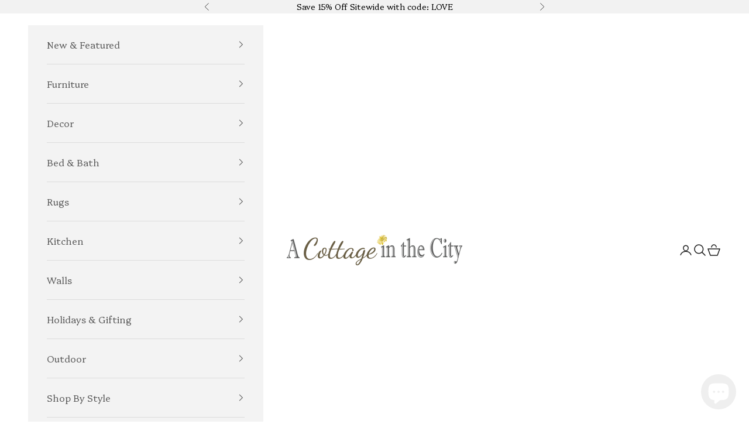

--- FILE ---
content_type: text/css
request_url: https://cdn.shopify.com/extensions/019c08e8-a18c-7e1b-9b2c-f2e5918ff529/customer-group-pricing-976/assets/buyx-gety-discount.css
body_size: 355
content:
.axtAddToCartAdded {
  display: none;
}

.axt-xy-widget-wrapper {
  display: none;
}

.axt-xy-widget-wrapper .box-wrapper {
  border: 1px solid #ccc;
  font-size: 14px;
}

.axt-xy-widget-wrapper .box-header {
  display: flex;
  padding: 18px;
  align-items: center;
  gap: 10px;
}

.axt-main-box {
  padding: 0 18px;
}

.axt-xy-widget-wrapper hr {
  border: 1px solid #ccc;
  border-top: none;
  margin: 20px 0;
}

.axt-xy-widget-wrapper .axt-item-card {
  display: flex;
  align-items: center;
  gap: 15px;
  flex-wrap: wrap;
  margin: 15px 0;
}

/* 🌐 Desktop (480px se upar ke screen sizes ke liye) */
@media (min-width: 481px) {
  .axt-xy-widget-wrapper .item-info {
    width: 75%;
  }
}

/* 📱 Mobile (480px se neeche ke screen sizes ke liye) */
@media (max-width: 480px) {
  .axt-xy-widget-wrapper .item-info {
    width: 70%; /* Mobile par full width ya jo bhi chahiye */
  }
}

.axt-xy-widget-wrapper .item-info h3 {
  margin: 0 0 10px;
}

.axt-xy-widget-wrapper .price-wrapper {
  display: flex;
  justify-content: space-between;
  flex-wrap: wrap;
  align-items: center;
}

.axt-xy-widget-wrapper .old-price {
  color: #666;
  text-decoration: line-through;
  margin-right: 10px;
}

.axt-xy-widget-wrapper .warning-card {
  display: flex;
  align-items: center;
  gap: 8px;
  flex-wrap: wrap;
  margin: 15px 0;
}

.axtAddToCartBtn {
  padding: 4px 21px;
}

.axtAddToCartBtn:hover {
  outline: 0px solid #200102;
}

/* Popup CSS Start *-/
/* Center Popup */
.activeAxtPopup .product__info-wrapper.animate--slide-in {
  animation: none !important;
  transform: none !important;
  opacity: 1;
}

/* Center Popup */

#openPopup {
  cursor: pointer;
}

.xyAppBlockPopup {
  display: none;
  position: fixed;
  top: 50%;
  left: 50%;
  transform: translate(-50%, -50%);
  padding: 20px;
  background-color: #fff;
  border: 1px solid #ddd;
  box-shadow: 0 4px 8px rgba(0, 0, 0, 0.1);
  z-index: 9999;
  max-width: 400px;
  overflow-y: auto;
  max-height: 80vh;
  border-radius: 8px;
}

.axtDiscountPopupProduct {
  display: flex;
  align-items: center;
  border-bottom: 1px solid #eee;
  padding-bottom: 10px;
  margin-bottom: 10px;
}

.axtDiscountPopupProduct img {
  width: 80px;
  height: 80px;
  object-fit: cover;
  border-radius: 8px;
  margin-right: 15px;
}

.product-details {
  flex-grow: 1;
}

.product-name {
  font-weight: bold;
  font-size: 18px;
  margin-bottom: 5px;
  color: #333;
}

.product-price {
  color: #27ae60;
  font-size: 16px;
}

.add-to-cart {
  cursor: pointer;
  padding: 8px 12px;
  background-color: #27ae60;
  color: #fff;
  border: none;
  border-radius: 5px;
  font-size: 14px;
  transition: background-color 0.3s ease;
}

.add-to-cart:hover {
  background-color: #218f50;
}

.close {
  cursor: pointer;
  position: absolute;
  top: 15px;
  right: 15px;
  font-size: 20px;
  color: #555;
}
/* Popup CSS END */

/* Gift Popup Modal CSS */
.axt-popup-dialog {
  position: fixed;
  min-width: 320px;
  background: #fff;

  border-radius: 5px;
  box-shadow: 0 0 30px rgba(0, 0, 0, 0.5);
  padding: 20px 20px 25px;
  top: 100px;
  left: 50%;
  right: 50%;
  transform: translateX(-120%);
  z-index: 2;
  overflow: hidden;
}

.axt-popup-dialog .d-flex {
  display: flex;
  align-items: center;
  gap: 6px;
  justify-content: center;
}

.axt-popup-dialog .d-flex p {
  line-height: normal;
  margin: 0 0 -4px 0;
  font-weight: 700;
}

.axt-popup-overlay {
  position: fixed;
  z-index: 1000;
}
/* .axt-popup-dialog:after {
  content: "";
  background: rgba(0, 0, 0, 0.5);
  position: fixed;
  top: 0;
  left: 0;
  width: 100%;
  height: 100%;
  z-index: 1;
} */

.axt-popup-dialog .hidden {
  display: none;
}

.axt-progressbar {
  width: 100%;
}

.axt-progressbar-bg {
  position: absolute;
  width: 100%;
  left: 0;
  height: 8px;
  bottom: 0;
  background: linear-gradient(45deg, #168267, #fec353);
}

/* Gift Popup Modal CSS End*/


--- FILE ---
content_type: text/javascript
request_url: https://limits.minmaxify.com/fetch-js/a-cottage-in-the-city.myshopify.com?t=20260129162921&callback=minMaxify.initCartValidator
body_size: 17779
content:
!function(){function e(e,i,n,a){this.cart=i||{},this.opt=e,this.customer=n,this.messages=[],this.locale=a&&a.toLowerCase()}e.prototype={recalculate:function(e){this.isOk=!0,this.messages=!e&&[],this.isApplicable()&&(this._calcWeights(),this.addMsg("INTRO_MSG"),this._doSubtotal(),this._doItems(),this._doQtyTotals(),this._doWeight())},getMessages:function(){return this.messages||this.recalculate(),this.messages},isApplicable:function(){var e=this.cart._subtotal=Number(this.cart.total_price||0)/100,i=this.opt.overridesubtotal;if(!(i>0&&e>i)){for(var n=0,a=this.cart.items||[],l=0;l<a.length;l++)n+=Number(a[l].quantity);return this.cart._totalQuantity=n,1}},addMsg:function(e,i){if(!this.messages)return;const n=this.opt.messages;var a=n[e];if(n.locales&&this.locale){var l=(n.locales[this.locale]||{})[e];void 0!==l&&(a=l)}a&&(a=this._fmtMsg(unescape(a),i)),this.messages.push(a)},equalTo:function(e){if(this.isOk!==e.isOk)return!1;var i=this.getMessages(),n=e.messages||e.getMessages&&e.getMessages()||[];if(i.length!=n.length)return!1;for(var a=0;a<i.length;++a)if(i[a]!==n[a])return!1;return!0},_calcWeights:function(){this.weightUnit=this.opt.weightUnit||"g";var e=i[this.weightUnit]||1,n=this.cart.items;if(n)for(var a=0;a<n.length;a++){var l=n[a];l._weight=Math.round(Number(l.grams||0)*e*l.quantity*100)/100}this.cart._totalWeight=Math.round(Number(this.cart.total_weight||0)*e*100)/100},_doSubtotal:function(){var e=this.cart._subtotal,i=this.opt.minorder,n=this.opt.maxorder;e<i&&(this.addMsg("MIN_SUBTOTAL_MSG"),this.isOk=!1),n>0&&e>n&&(this.addMsg("MAX_SUBTOTAL_MSG"),this.isOk=!1)},_doWeight:function(){var e=this.cart._totalWeight,i=this.opt.weightmin,n=this.opt.weightmax;e<i&&(this.addMsg("MIN_WEIGHT_MSG"),this.isOk=!1),n>0&&e>n&&(this.addMsg("MAX_WEIGHT_MSG"),this.isOk=!1)},checkGenericLimit:function(e,i,n){if(!(e.quantity<i.min&&(this.addGenericError("MIN",e,i,n),n)||i.max&&e.quantity>i.max&&(this.addGenericError("MAX",e,i,n),n)||i.multiple>1&&e.quantity%i.multiple>0&&(this.addGenericError("MULT",e,i,n),n))){var a=e.line_price/100;void 0!==i.minAmt&&a<i.minAmt&&(this.addGenericError("MIN_SUBTOTAL",e,i,n),n)||i.maxAmt&&a>i.maxAmt&&this.addGenericError("MAX_SUBTOTAL",e,i,n)}},addGenericError:function(e,i,n,a){var l={item:i};a?(e="PROD_"+e+"_MSG",l.itemLimit=n,l.refItem=a):(e="GROUP_"+e+"_MSG",l.groupLimit=n),this.addMsg(e,l),this.isOk=!1},_buildLimitMaps:function(){var e=this.opt,i=e.items||[];e.bySKU={},e.byId={},e.byHandle={};for(var n=0;n<i.length;++n){var a=i[n];a.sku?e.bySKU[a.sku]=a:(a.h&&(e.byHandle[a.h]=a),a.id&&(e.byId[a.id]=a))}},_doItems:function(){var e,i=this.cart.items||[],n={},a={},l=this.opt;l.byHandle||this._buildLimitMaps(),(l.itemmin||l.itemmax||l.itemmult)&&(e={min:l.itemmin,max:l.itemmax,multiple:l.itemmult});for(var m=0;m<i.length;m++){var t=i[m],r=this.getCartItemKey(t),d=n[r],o=a[t.handle];d?(d.quantity+=t.quantity,d.line_price+=t.line_price,d._weight+=t._weight):d=n[r]={ref:t,quantity:t.quantity,line_price:t.line_price,grams:t.grams,_weight:t._weight,limit:this._getIndividualItemLimit(t)},o?(o.quantity+=t.quantity,o.line_price+=t.line_price,o._weight+=t._weight):o=a[t.handle]={ref:t,quantity:t.quantity,line_price:t.line_price,grams:t.grams,_weight:t._weight},o.limit&&o.limit.combine||(o.limit=d.limit)}for(var h in n){if(t=n[h])((s=t.limit||t.limitRule)?!s.combine:e)&&this.checkGenericLimit(t,s||e,t.ref)}for(var h in a){var s;if(t=a[h])(s=t.limit||t.limitRule)&&s.combine&&this.checkGenericLimit(t,s,t.ref)}},getCartItemKey:function(e){var i=e.handle;return i+=e.sku||e.variant_id},getCartItemIds:function(e){var i={handle:e.handle||"",product_id:e.product_id,sku:e.sku},n=i.handle.indexOf(" ");return n>0&&(i.sku=i.handle.substring(n+1),i.handle=i.handle.substring(0,n)),i},_getIndividualItemLimit:function(e){var i=this.opt,n=this.getCartItemIds(e);return i.bySKU[n.sku]||i.byId[n.product_id]||i.byHandle[n.handle]},getItemLimit:function(e){var i=this.opt;if(!i)return{};void 0===i.byHandle&&this._buildLimitMaps();var n=this._getIndividualItemLimit(e);return n||(n={min:i.itemmin,max:i.itemmax,multiple:i.itemmult}),n},calcItemLimit:function(e){var i=this.getItemLimit(e);(i={max:i.max||0,multiple:i.multiple||1,min:i.min,combine:i.combine}).min||(i.min=i.multiple);var n=this.opt.maxtotalitems||0;return(!i.max||n&&n<i.max)&&(i.max=n),i},_doQtyTotals:function(){var e=this.opt.maxtotalitems,i=this.opt.mintotalitems,n=this.opt.multtotalitems,a=this.cart._totalQuantity;0!=e&&a>e&&(this.addMsg("TOTAL_ITEMS_MAX_MSG"),this.isOk=!1),a<i&&(this.addMsg("TOTAL_ITEMS_MIN_MSG"),this.isOk=!1),n>1&&a%n>0&&(this.addMsg("TOTAL_ITEMS_MULT_MSG"),this.isOk=!1)},_fmtMsg:function(e,i){var n,a,l,m=this;return e.replace(/\{\{\s*(.*?)\s*\}\}/g,(function(e,t){try{n||(n=m._getContextMsgVariables(i)||{});var r=n[t];return void 0!==r?r:a||(a=n,m._setGeneralMsgVariables(a),void 0===(r=a[t]))?(l||(l=m._makeEvalFunc(n)),l(t)):r}catch(e){return'"'+e.message+'"'}}))},formatMoney:function(e){var i=this.opt.moneyFormat;if(void 0!==i){try{e=e.toLocaleString()}catch(e){}i&&(e=i.replace(/{{\s*amount[a-z_]*\s*}}/,e))}return e},_getContextMsgVariables(e){if(e){var i,n;if(e.itemLimit){var a=e.item,l=e.refItem||a,m=e.itemLimit;i={item:l,ProductQuantity:a.quantity,ProductName:m.combine&&unescape(l.product_title||m.name)||l.title,GroupTitle:m.title,ProductMinQuantity:m.min,ProductMaxQuantity:m.max,ProductQuantityMultiple:m.multiple},n=[["ProductAmount",Number(a.line_price)/100],["ProductMinAmount",m.minAmt],["ProductMaxAmount",m.maxAmt]]}if(e.groupLimit){a=e.item,l=e.refItem||a,m=e.groupLimit;i={item:l,GroupQuantity:a.quantity,GroupTitle:m.title,GroupMinQuantity:m.min,GroupMaxQuantity:m.max,GroupQuantityMultiple:m.multiple},n=[["GroupAmount",Number(a.line_price)/100],["GroupMinAmount",m.minAmt],["GroupMaxAmount",m.maxAmt]]}if(i){for(var t=0;t<n.length;t++){const e=n[t];isNaN(e[1])||Object.defineProperty(i,e[0],{get:this.formatMoney.bind(this,e[1])})}return i}}},_setGeneralMsgVariables:function(e){var i=this.cart,n=this.opt;e.CartWeight=i._totalWeight,e.CartMinWeight=n.weightmin,e.CartMaxWeight=n.weightmax,e.WeightUnit=this.weightUnit,e.CartQuantity=i._totalQuantity,e.CartMinQuantity=n.mintotalitems,e.CartMaxQuantity=n.maxtotalitems,e.CartQuantityMultiple=n.multtotalitems;for(var a=[["CartAmount",i._subtotal],["CartMinAmount",n.minorder],["CartMaxAmount",n.maxorder]],l=0;l<a.length;l++){const i=a[l];isNaN(i[1])||Object.defineProperty(e,i[0],{get:this.formatMoney.bind(this,i[1])})}},_makeEvalFunc:function(e){return new Function("_expr","with(this) return eval(_expr)").bind(e)}};var i={g:1,kg:.001,lb:.00220462,oz:.03527396},n={messages:{INTRO_MSG:"Cannot proceed to checkout as the below conditions have not been met: \n\n",PROD_MIN_MSG:"{{ProductName}}: Minimum order quantity for this item is {{ProductMinQuantity}}.",PROD_MAX_MSG:"{{ProductName}}: Must have at most {{ProductMaxQuantity}} of this item.",PROD_MULT_MSG:"{{ProductName}}: Quantity must be a multiple of {{ProductQuantityMultiple}}."},items:[{h:"14-snowy-pencil-tree-with-burlap-base",id:8099986407676,min:3,name:'14" Snowy Pencil Tree With Burlap Base'},{h:"foxtail-pine-tree-with-burlap-base",id:8099971236092,min:2,name:'24" Foxtail Pine Tree With Burlap Base'},{h:"3d-flame-cream-tealight-candles-set",id:8379612397820,min:3,name:"3D Flame Tealight Candles Set",combine:1},{id:8808778924284,h:"adamo-dining-chair",name:"Adamo Dining Chair",min:2,multiple:2},{h:"adjustable-metal-sign-holder",id:7870559158524,min:6,multiple:6,name:"Adjustable Metal Sign Holder"},{h:"aged-blue-ceramic-floral-vase",id:7577802572028,min:2,multiple:2,name:"Aged Blue Ceramic Floral Vase"},{h:"aged-bronze-bell",id:7196498100411,min:3,name:"Aged Bronze Bell"},{h:"aged-metal-bell-ornament",id:3927590240321,min:6,multiple:6,name:"Aged Metal Bell Ornament"},{h:"aged-metal-filigree-bell",id:7196493775035,min:3,name:"Aged Metal Filigree Bell"},{h:"aged-metal-jingle-bell",id:7479310516476,min:2,name:"Aged Metal Jingle Bell"},{h:"aged-olive-glazed-pottery-pitcher",id:8174465319164,min:2,multiple:2,name:"Aged Olive Glazed Pottery Pitcher"},{id:9211630354684,h:"aged-pear",name:"Aged Pear",min:3},{h:"aged-sunflower-stem",id:8632203641084,min:6,name:"Aged Sunflower Stem"},{h:"aged-white-jingle-bell",id:8096577847548,min:2,name:"Aged White Jingle Bell"},{combine:1,h:"aged-wood-candle-holder",id:6611541590203,min:2,name:"Aged Wood Candle Holder"},{h:"all-american-porch-plate",id:8619817468156,min:6,name:"All American Porch Plate"},{id:8929049542908,h:"allison-taper-candle-holder",name:"Allison Taper Candle Holder",min:6},{h:"american-flag-plate",id:8278650618108,min:6,name:"American Flag Plate"},{h:"angel-pine-berries",id:7048719597755,min:3,multiple:3,name:"Angel Pine & Berries Ball"},{h:"angel-pine-cyprus-hanging-bush",id:4543780028481,min:2,multiple:2,name:"Angel Pine & Cyprus Hanging Bush"},{h:"angel-pine-spray-with-pinecones",id:7445066449148,min:3,name:"Angel Pine Spray With Pinecones"},{h:"antique-gold-colonial-flatware-set",id:6234648314043,min:6,multiple:6,name:"Antique Gold Colonial Flatware Set"},{h:"antique-mauve-hydrangea-stem",id:7728514990332,min:3,name:"Antique Mauve Hydrangea Stem"},{id:9022998872316,h:"antiqued-bronze-bell-garland",name:"Antiqued Bronze Bell Garland",min:3},{h:"antiqued-gold-taper-candle-holder",id:8069747441916,min:4,multiple:4,name:"Antiqued Gold Taper Candle Holder"},{h:"antiqued-mirror-triple-drop-ornament",id:4569124995137,min:4,multiple:4,name:"Antiqued Mirror Triple Star Ornament"},{h:"antiqued-silver-bead-garland",id:2082067677248,min:3,name:"Antiqued Silver Bead Garland"},{h:"apple-slice-garland",id:8632094163196,min:2,name:"Apple Slice Garland"},{h:"apple-tart-french-willow-candle",id:8714072948988,min:6,multiple:6,name:"Apple Tart French Willow Candle"},{h:"arabella-upholstered-back-side-chair-2-per-carton-price-ea",id:7613071982844,min:2,multiple:2,name:"Arabella Upholstered Back Side Chair"},{h:"artificial-pine-branch-with-snow",id:2874271793216,min:2,name:"Artificial Pine Branch With Snow"},{h:"autumn-cream-scabiosa-spray",id:8638917509372,min:6,name:"Autumn Cream Scabiosa Spray"},{id:9005990936828,h:"autumn-eucalyptus-spray",name:"Autumn Eucalyptus Spray",min:5},{h:"autumn-laurel-leaf-bush",id:8632245289212,min:4,name:"Autumn Laurel Leaf Bush"},{h:"autumn-mauve-hydrangea-stem",id:7869020438780,min:6,name:"Autumn Mauve Hydrangea Stem"},{id:8906037330172,h:"babys-grass-half-ball",name:"Baby's Grass Half Ball",min:3},{id:9011995508988,h:"balsam-tree-3d-flame-candle",name:"Balsam Tree 3D Flame Candle",min:3,combine:1},{h:"basil-plant-in-windowsill-pot",id:7508767211772,min:6,multiple:6,name:"Basil Plant in Windowsill Pot"},{h:"bathroom-etiquette-hanging-sign",id:8325832278268,min:4,name:"Bathroom Etiquette Hanging Sign"},{h:"beautiful-darling-deckle-edge-6x8-notebook",id:3740117270593,min:2,multiple:2,name:"Beautiful Darling Deckle Edge 6x8 Notebook"},{h:"beige-pink-cemellia-spray",id:8411984068860,min:5,name:"Beige & Pink Cemellia Spray"},{h:"beige-pink-peony-stem",id:7989006369020,min:6,name:"Beige & Pink Peony Stem"},{h:"beige-and-green-prickly-pine-bush",id:8632233689340,min:4,name:"Beige and Green Prickly Pine Bush"},{id:9002589323516,h:"beige-caspia-spray",name:"Beige Caspia Spray",min:3},{h:"beige-hydrangea-stem",id:8281894158588,min:3,name:"Beige Hydrangea Stem"},{h:"beige-ice-skate-ornament",id:8100037329148,min:2,name:"Beige Ice Skate Ornament"},{combine:1,h:"beige-mache-pumpkin",id:8686086357244,min:3,name:"Beige Mache Pumpkin"},{h:"beige-peony-stem",id:8087694803196,min:6,multiple:6,name:"Beige Peony Stem"},{h:"believe-cardinal-plate",id:8100016619772,min:6,name:"Believe Cardinal Plate"},{h:"best-tree-ever-willow-candle",id:6928213049531,min:6,multiple:6,name:"Best Tree Ever Willow Candle"},{h:"bird-nest-with-dogwood-branches",id:8278923903228,min:3,name:"Bird Nest With Dogwood Branches"},{combine:1,h:"black-white-striped-fabric-pumpkin",id:8651434623228,min:2,name:"Black & White Striped Fabric Pumpkin"},{id:8858075103484,h:"black-botanical-plate",name:"Black Botanical Plate",min:6},{combine:1,h:"black-dripped-wax-3d-flame-pillar-candle",id:8632081187068,min:3,name:"Black Dripped Wax 3D Flame Pillar Candle"},{combine:1,h:"black-mache-pumpkin",id:8686100578556,min:3,name:"Black Mache Pumpkin"},{h:"black-with-red-and-white-stripe-charger",id:8100017242364,min:4,name:"Black With Red And White Stripe Charger"},{id:8929048822012,h:"bloom-taper-candle-holder",name:"Bloom Taper Candle Holder",min:3},{id:9001883894012,h:"blue-brown-mini-daisy-bush",name:"Blue & Brown Mini Daisy Bush",min:5},{id:8886994698492,h:"blue-red-border-plate",name:"Blue & Red Border Plate",min:6},{h:"blue-blossom-spray",id:7700282441980,min:3,multiple:3,name:"Blue Blossom Spray"},{h:"blue-cliff-maids-spray",id:8038569640188,min:3,multiple:3,name:"Blue Cliff Maids Spray"},{id:8906026320124,h:"blue-cone-hydrangea-spray",name:"Blue Cone Hydrangea Spray",min:5},{h:"blue-flocked-bottlebrush-tree",id:8100009312508,min:2,multiple:2,name:"Blue Flocked Bottlebrush Tree"},{h:"blue-grass-spray",id:8453446533372,min:6,name:"Blue Grass Spray"},{h:"blue-plaid-charger",id:8617777135868,min:4,name:"Blue Plaid Charger"},{h:"blush-gold-rimmed-cocktail-glass",id:8137210396924,min:4,multiple:4,name:"Blush Gold Rimmed Cocktail Glass"},{id:8896424378620,h:"botanical-in-rustic-pot",name:"Botanical In Rustic Pot",min:2},{combine:1,h:"boucle-pumpkin",id:8651288281340,min:3,name:"Boucle Pumpkin"},{h:"braided-rope-ball-ornament",id:8096366952700,min:6,multiple:6,name:"Braided Rope Ball Ornament"},{h:"bronze-relief-pattern-mercury-glass-votive-holder",id:4567058055233,min:4,multiple:4,name:"Bronze Relief Pattern Mercury Glass Votive Holder"},{id:9017018974460,h:"brown-red-tabletop-turkey",name:"Brown & Red Tabletop Turkey",min:3},{h:"brown-and-yellow-eucalyptus-bundle",id:8632192631036,min:3,name:"Brown And Yellow Eucalyptus Bundle"},{id:8889216598268,h:"brown-bird-hook",name:"Brown Bird Hook",min:2},{id:9002655514876,h:"brown-carnation-spray",name:"Brown Carnation Spray",min:4},{id:9003510923516,h:"brown-eucalyptus-twig-pick",name:"Brown Eucalyptus & Twig Pick",min:6},{h:"brown-eucalyptus-bush",id:8099995418876,min:3,name:"Brown Eucalyptus Bush"},{id:9003269619964,h:"brown-eucalyptus-leaf-spray",name:"Brown Eucalyptus Leaf Spray",min:5},{h:"brown-eucalyptus-spray",id:8088277844220,min:3,multiple:3,name:"Brown Eucalyptus Spray"},{h:"brown-hops-bush",id:8638899126524,min:3,name:"Brown Hops Bush"},{h:"brown-moving-flame-pinecone-candle",id:8736373866748,min:2,name:"Brown Moving Flame Pinecone Candle",combine:1},{h:"brown-rose-hip-spray",id:8638908924156,min:3,name:"Brown Rose Hip Spray"},{h:"medallion-side-chair-21",id:7741811196156,min:2,multiple:2,name:"Brown Velvet Medallion Side Chair"},{h:"burgundy-eucalyptus-spray",id:8632165957884,min:4,name:"Burgundy Eucalyptus Spray"},{id:8896420086012,h:"burgundy-hydrangea-spray",name:"Burgundy Hydrangea Spray",min:3},{h:"burgundy-strawflower-spray",id:8633908297980,min:4,name:"Burgundy Strawflower Spray"},{h:"burnt-orange-strawflower-pick",id:8633924387068,min:8,name:"Burnt Orange Strawflower Pick"},{h:"medallion-side-chair-5",id:7741810606332,min:2,multiple:2,name:"Caned Back Medallion Side Chair"},{h:"canine-species-sepia-print",id:8243713442044,min:2,multiple:2,name:"Canine Species Sepia Print"},{h:"carvell-side-chair-4",id:7741815357692,min:2,multiple:2,name:"Carvell Side Chair Blue"},{h:"cassia-kilim-upholstered-dining-chair",id:8275550535932,min:2,name:"Cassia Kilim Upholstered Dining Chair"},{h:"cast-iron-flying-bird-hook",id:2081873330240,min:2,name:"Cast Iron Flying Bird Hook"},{h:"cast-iron-office-sign",id:2081798225984,min:2,name:"Cast Iron Office Sign"},{h:"cast-iron-santa-claus-is-coming-to-town-stocking-holder",id:7869023355132,min:2,name:"Cast Iron Santa Claus Is Coming To Town Stocking Holder"},{id:9147970126076,h:"cedar-hemlock-hanging-vine",name:"Cedar & Hemlock Hanging Vine",min:2},{id:9009029513468,h:"cedar-pine-magnolia-spray",name:"Cedar, Pine & Magnolia Spray",min:2},{h:"chatelet-fretback-arm-chair-2-per-carton-price-ea",id:7613072572668,min:2,multiple:2,name:"Chatelet Fretback Arm Chair"},{h:"chatelet-fretback-side-chair-2-per-carton-price-ea",id:7613072638204,min:2,multiple:2,name:"Chatelet Fretback Side Chair"},{h:"chevron-glass-3d-flame-candle",id:8334529200380,min:2,name:"Chevron Glass 3D Flame Candle",combine:1},{h:"christmas-tree-farm-french-willow-candle",id:8107792957692,min:6,multiple:6,name:"Christmas Tree Farm French Willow Candle"},{h:"clematis-chinensis-half-ball",id:7048735490235,min:3,name:"Clematis Chinensis Half Ball"},{h:"colette-slipcover-bisque-french-linen-dining-chair",id:8005242585340,min:2,multiple:2,name:"Colette Slipcover Bisque French Linen Dining Chair"},{h:"colette-slipcover-dining-chair",id:8005237440764,min:2,multiple:2,name:"Colette Slipcover Peyton Pearl Dining Chair"},{h:"medallion-bar-stool-1",id:7741821452540,min:2,multiple:2,name:"Copper Linen Medallion Bar Stool"},{h:"medallion-side-chair-10",id:7741810770172,min:2,multiple:2,name:"Copper Linen Medallion Side Chair"},{id:8906598416636,h:"cosette-embroidered-linen-napkin",name:"Cosette Embroidered Linen Napkin",min:4,multiple:4},{id:8906603659516,h:"cosette-embroidered-linen-place-mat",name:"Cosette Embroidered Linen Place Mat",min:4,multiple:4},{id:8906712776956,h:"cotton-voile-napkin",name:"Cotton Voile Napkin",min:6,multiple:6},{h:"cream-anemone-spray",id:7700284375292,min:4,name:"Cream Anemone Spray"},{h:"cream-artichoke-head",id:8069751111932,min:6,multiple:6,name:"Cream Artichoke Head"},{h:"cream-babys-breath-bush",id:8633856917756,min:5,name:"Cream Baby's Breath Bush"},{combine:1,h:"cream-3d-flame-pillar-candle",id:8632152293628,min:3,name:"Cream Dripped Wax 3D Flame Pillar Candle"},{id:9009512153340,h:"cream-felt-tree",name:"Cream Felt Tree",min:2,combine:1},{id:8334527201532,h:"cream-fluted-glass-3d-flame-candle",name:"Cream Fluted Glass 3D Flame Candle",min:2},{h:"cream-gerbera-daisy-stem",id:8008831009020,min:8,name:"Cream Gerbera Daisy Stem"},{h:"cream-hops-stem",id:6656452526267,min:3,multiple:3,name:"Cream Hops Stem"},{id:8938730881276,h:"cream-hydrangea-spray",name:"Cream Hydrangea Spray",min:5},{h:"cream-hydrangea-stem",id:8453465604348,min:5,name:"Cream Hydrangea Stem"},{h:"cream-knit-pumpkin-with-faux-wood-stem",id:8096326811900,min:2,multiple:2,name:"Cream Knit Pumpkin With Faux Wood Stem"},{id:8923730411772,h:"cream-led-flower",name:"Cream LED Flower",min:3},{id:8905479586044,h:"cream-magnolia-berry-pick",name:"Cream Magnolia & Berry Pick",min:4},{id:9001882419452,h:"cream-mini-daisy-wild-grass-bush",name:"Cream Mini Daisy & Wild Grass Bush",min:5},{h:"cream-peony-stem",id:8281892290812,min:3,name:"Cream Peony Stem"},{h:"cream-plaid-charger",id:8278647177468,min:4,name:"Cream Plaid Charger"},{id:9211687141628,h:"cream-rose-dried-spray",name:"Cream Rose Dried Spray",min:4},{id:8939791876348,h:"cream-rose-spray",name:"Cream Rose Spray",min:4},{id:8906047193340,h:"cream-rose-stem",name:"Cream Rose Stem",min:3},{h:"cream-sunflower-pick",id:2082366980160,min:6,name:"Cream Sunflower Pick"},{id:9022261625084,h:"cream-sweater-bowl",name:"Cream Sweater Bowl",min:3,combine:1},{h:"creamy-white-hydrangea-stem",id:7967770804476,min:6,multiple:6,name:"Creamy White Hydrangea Stem"},{h:"crushed-candy-cane-french-willow-candle",id:8717652623612,min:6,multiple:6,name:"Crushed Candy Cane French Willow Candle"},{h:"dahlia-and-eucalyptus-market-bouquet",id:6188366266555,min:6,multiple:6,name:"Dahlia And Eucalyptus Market Bouquet"},{h:"dark-brown-eucalyptus-spray",id:8120797593852,min:3,name:"Dark Brown Eucalyptus Spray"},{h:"dark-gold-wheat-candle-ring",id:8633888604412,min:2,name:"Dark Gold Wheat Candle Ring"},{h:"dark-gold-wheat-spray",id:8632227528956,min:4,name:"Dark Gold Wheat Spray"},{h:"dark-rust-eucalyptus-spray",id:8089716261116,min:6,name:"Dark Rust Eucalyptus Spray"},{id:8896394461436,h:"dark-wood-bud-vase",name:"Dark Wood Bud Vase",min:3,combine:1},{h:"daydream-believer-deckle-edge-2x3-notebook",id:3740110291009,min:4,multiple:4,name:"Daydream Believer Deckle Edge 2x3 Notebook"},{h:"decorative-chippy-grey-corbel",id:4383974752321,min:2,name:"Decorative Chippy Grey Corbel"},{h:"decorative-chippy-white-corbel",id:4568204607553,min:2,name:"Decorative Chippy White Corbel"},{h:"decorative-iron-swivel-wall-hook",id:8282094108924,min:2,name:"Decorative Iron Swivel Wall Hook"},{h:"dexter-dining-chair",id:8000867598588,min:2,multiple:2,name:"Dexter Dining Chair"},{h:"distressed-white-snowflake-stocking-holder",id:4550893568065,min:2,name:"Distressed White Snowflake Stocking Holder"},{h:"dusty-blue-peony-stem",id:7728513843452,min:2,multiple:2,name:"Dusty Blue Peony Stem"},{h:"dusty-pink-rose-spray",id:8088278434044,min:6,name:"Dusty Pink Rose Spray"},{h:"medallion-side-chair-20",id:7741811163388,min:2,multiple:2,name:"Dusty Rose Velvet Medallion Side Chair"},{h:"early-blossoms-french-willow-candle",id:8042999218428,min:6,multiple:6,name:"Early Blossoms French Willow Candle"},{h:"earthy-bird-figurine",id:8324140630268,min:2,name:"Earthy Bird Figurine"},{h:"easton-cane-back-bar-chair",id:8536039751932,min:2,multiple:2,name:"Easton Cane Back Bar Chair"},{h:"easton-cane-back-dining-chair",id:8536050172156,min:2,multiple:2,name:"Easton Cane Back Dining Chair"},{h:"embossed-metal-hanging-bells-on-jute-rope",id:7871395234044,min:2,name:"Embossed Metal Hanging Bells Cluster On Jute Rope"},{h:"embossed-tin-with-brick-pattern",id:7870560305404,min:12,multiple:12,name:"Embossed Tin with Brick Pattern Panel"},{h:"enamel-metal-do-not-disturb-sign",id:7666108203260,min:2,name:"Enamel Metal Do Not Disturb Sign"},{h:"english-rose-thyme-french-willow-candle",id:8043000070396,min:6,multiple:6,name:"English Rose & Thyme French Willow Candle"},{id:9013502148860,h:"etched-vintage-fir-ornament",name:"Etched Vintage Fir Ornament",min:6,multiple:6},{id:9013542191356,h:"etched-vintage-vine-ornament",name:"Etched Vintage Vine Ornament",min:6,multiple:6},{h:"eucalyptus-berry-pick",id:8281899892988,min:6,name:"Eucalyptus & Berry Pick"},{h:"eucalyptus-blueberries-candle-ring",id:7708046295292,min:3,multiple:3,name:"Eucalyptus & Blueberries Candle Ring"},{h:"eucalyptus-green-seed-candle-ring",id:7700288569596,min:2,name:"Eucalyptus & Green Seed Candle Ring"},{h:"eucalyptus-bundle-1",id:7988755693820,min:4,name:"Eucalyptus Bundle"},{h:"fall-festival-french-willow-candle",id:8717821903100,min:6,multiple:6,name:"Fall Festival French Willow Candle"},{h:"faux-bois-garden-forest-votive-holder",id:8260749132028,min:6,multiple:6,name:"Faux Bois Garden Forest Votive Holder"},{h:"faux-cream-fall-leaves-pick",id:8091110867196,min:2,name:"Faux Cream Fall Leaves Pick"},{h:"fern-bundle",id:8656457171196,min:5,name:"Fern Bundle"},{h:"fern-bush",id:2082370912320,min:6,multiple:6,name:"Fern Bush"},{h:"ficus-hanging-bush",id:7553026261244,min:3,name:"Ficus Hanging Bush"},{id:9012138672380,h:"first-frost-on-the-pumpkin-french-willow-candle",name:"First Frost On The Pumpkin French Willow Candle",min:6,multiple:6},{h:"flocked-fir-pinecones-stem",id:7812362699004,name:"Flocked Fir & Pinecones Stem"},{h:"medallion-side-chair-9",id:7741810737404,min:2,multiple:2,name:"Floral Wreath Medallion Side Chair"},{id:8926199742716,h:"forged-taper-candle-wall-sconce",name:"Forged Taper Candle Wall Sconce",min:2},{h:"forsythia-stem",id:8045099090172,min:3,name:"Forsythia Stem"},{h:"french-blue-bouquet-cane-back-dining-chair",id:3243843616832,min:2,multiple:2,name:"French Blue Bouquet Cane Back Dining Chair"},{h:"fringed-linen-cotton-blend-napkin-set",id:8163990175996,min:4,multiple:4,name:"Fringed Linen & Cotton Blend Napkin"},{id:7449914376444,h:"frosted-glass-ball-ornament",name:"Frosted Glass Ball Ornament",min:6,multiple:6},{id:9006060142844,h:"frosted-holly-with-pinecone-half-ball",name:"Frosted Holly With Pinecone Half Ball",min:2},{id:9006057914620,h:"frosted-holly-with-pinecones-candle-ring",name:"Frosted Holly With Pinecones Candle Ring",min:3},{id:9009036132604,h:"frosted-holly-with-pinecones-pick",name:"Frosted Holly With Pinecones Pick",min:5},{id:9005954072828,h:"frosted-pine-berries-pinecones-pick",name:"Frosted Pine, Berries & Pinecones Pick",min:2},{id:9002631495932,h:"frosted-red-berry-pick",name:"Frosted Red Berry Pick",min:3},{h:"frosted-sage-pine-cone-garland",id:7741840589052,min:2,multiple:2,name:"Frosted Sage Pine Cone Garland"},{h:"galvanized-faith-bell-ornament",id:8096353386748,min:6,name:"Galvanized Faith Bell Ornament"},{h:"galvanized-sheet-metal-vase",id:7870559322364,min:6,multiple:6,name:"Galvanized Sheet Metal Vase"},{h:"geranium-bush",id:8358216171772,min:3,name:"Geranium Bush"},{h:"gingerbread-man-chalk-finish-ornament",id:7850979819772,min:6,multiple:6,name:"Gingerbread Man Chalk Finish Ornament"},{h:"give-ceramic-tray",id:8128653820156,min:2,multiple:2,name:"Give Ceramic Tray"},{id:8892126265596,h:"glass-3d-dotted-glass-candle",name:"Glass 3D Dotted Glass Candle",min:3,multiple:3},{id:8830413537532,h:"glass-3d-flame-blue-and-white-ceramic-candle",name:"Glass 3D Flame Blue And White Ceramic Candle",min:3,combine:1},{id:8830400758012,h:"glass-3d-flame-brown-and-tan-candle",name:"Glass 3D Flame Brown And Tan Ceramic Candle",min:3,combine:1},{combine:1,h:"glass-3d-flame-candle",id:8045091881212,min:3,name:"Glass 3D Flame Candle"},{id:8830433951996,h:"glass-3d-flame-white-and-yellow-ceramic-candle",name:"Glass 3D Flame White And Yellow Ceramic Candle",min:3,combine:1},{id:8892128952572,h:"glass-3d-flame-white-ceramic-grid-candle",name:"Glass 3D Flame White Ceramic Grid Candle",min:3},{combine:1,h:"glass-bell-cloche-1",id:8654390362364,min:2,name:"Glass Bell Cloche"},{id:9003784831228,h:"glittered-berry-stem",name:"Glittered Berry Stem",min:3},{id:9004452118780,h:"glittered-pine-with-fern-spray",name:"Glittered Pine With Fern Spray",min:5},{id:9184318456060,h:"glittered-silver-draping-pick",name:"Glittered Silver Draping Pick",min:5},{h:"gold-jingle-bells-set",id:7888245752060,min:2,name:"Gold Jingle Bells Set"},{id:9018856243452,h:"gold-mache-pumpkin",name:"Gold Mache Pumpkin",min:3,combine:1},{h:"gold-queen-anne-lace-bush",id:8633896861948,min:3,name:"Gold Queen Anne Lace Bush"},{h:"gold-wall-hooks",id:8328604188924,min:2,name:"Gold Wall Hooks"},{h:"golden-rose-hydrangea-stem",id:8096288014588,min:6,name:"Golden Rose Hydrangea Stem"},{h:"golden-yellow-strawflower-pick",id:8638900044028,min:12,name:"Golden Yellow Strawflower Pick"},{h:"grapevine-nest-with-eggs",id:4408327831617,min:3,name:"Grapevine Nest With Eggs"},{h:"green-white-tulip-bush",id:8463469805820,min:3,name:"Green & White Tulip Bush"},{id:9009155014908,h:"green-berry-gourd-lotus-pod-bowl-filler",name:"Green Berry, Gourd & Lotus Pod Bowl Filler",min:2},{h:"green-eucalyptus-spray",id:8656457892092,min:6,name:"Green Eucalyptus Spray"},{id:9005973111036,h:"green-felt-tree",name:"Green Felt Tree",min:2},{id:8045749043452,h:"green-foliage-branch",name:"Green Foliage Branch",min:3},{h:"green-hops-bush",id:8633897910524,min:3,name:"Green Hops Bush"},{id:9009530437884,h:"green-hops-bush-with-fall-leaves",name:"Green Hops Bush With Fall Leaves",min:2},{h:"green-hops-stem",id:8632160059644,min:3,name:"Green Hops Stem"},{h:"green-queen-anne-lace-garland",id:8649439314172,min:2,name:"Green Queen Anne Lace Garland"},{h:"green-ribbed-glass-mister",id:7571125436668,min:2,multiple:2,name:"Green Ribbed Glass Mister"},{h:"grey-knit-pumpkin-with-faux-wood-stem",id:8096323109116,min:2,name:"Grey Knit Pumpkin With Faux Wood Stem"},{h:"medallion-bar-stool-3",id:7741821518076,min:2,multiple:2,name:"Grey Linen Medallion Bar Stool"},{h:"medallion-counter-stool-3",id:7741821649148,min:2,multiple:2,name:"Grey Linen Medallion Counter Stool"},{h:"medallion-side-chair-17",id:7741811032316,min:2,multiple:2,name:"Grey Linen Medallion Side Chair"},{h:"grey-mittens-ornament",id:7734026731772,min:3,name:"Grey Mittens Ornament"},{h:"grey-stripe-dining-chair",id:4411616624705,min:2,name:"Grey Stripe Dining Chair"},{h:"grey-woven-willow-lantern",id:8002130313468,min:2,multiple:2,name:"Grey Woven Willow Lantern"},{h:"hand-painted-joy-star-ornament",id:7801006326012,min:4,name:"Hand Painted Joy Star Ornament"},{h:"handcrafted-ceramic-white-pitcher-vase",id:8038297141500,min:2,multiple:2,name:"Handcrafted Ceramic White Pitcher Vase"},{id:8112050733308,h:"handmade-recycled-paper-house-gift-bag",name:"Handmade Recycled Paper House Gift Bag",min:3},{id:8896392560892,h:"hansel-taper-candlestick",name:"Hansel Taper Candlestick",min:2},{h:"hatteras-upholstered-dining-chair",id:8275613384956,min:2,name:"Hatteras Upholstered Dining Chair"},{id:7903117181180,h:"have-yourself-a-merry-little-christmas-sign-ornament",name:"Have Yourself A Merry Little Christmas Sign Ornament",min:6},{id:9147968356604,h:"hemlock-cedar-candle-ring",name:"Hemlock & Cedar Candle Ring",min:3},{id:9001177350396,h:"hemlock-douglas-fir-with-mini-pinecones-pick",name:"Hemlock & Douglas Fir With Mini Pinecones Pick",min:8},{id:9003515511036,h:"hemlock-douglas-fir-with-pinecone-candle-ring",name:"Hemlock & Douglas Fir With Pinecone Candle Ring",min:3},{h:"hemlock-hanging-bush",id:8097003208956,min:2,multiple:2,name:"Hemlock Hanging Bush"},{id:9147972845820,h:"hemlock-cedar-pine-half-ball",name:"Hemlock, Cedar & Pine Half Ball",min:3},{h:"holiday-home-french-willow-candle",id:8107800723708,min:6,multiple:6,name:"Holiday Home French Willow Candle"},{h:"holiday-lights-felt-garland",id:7741838852348,min:4,name:"Holiday Lights Felt Garland"},{h:"home-for-the-holidays-willow-candle",id:6928216228027,min:6,multiple:6,name:"Home For The Holidays Willow Candle"},{h:"homemade-lemonade-willow-candle",id:7508766916860,min:6,multiple:6,name:"Homemade Lemonade Willow Candle"},{h:"homestead-pomegranate",id:7084821086395,min:12,multiple:12,name:"Homestead Pomegranate"},{h:"im-just-a-girl-cocktail-paper-napkin-set",id:8006015385852,min:4,multiple:4,name:"I'm Just A Girl Cocktail Paper Napkin Set"},{h:"iced-pine-candle-ring-1",id:8099930800380,min:3,name:"Iced Pine Candle Ring"},{id:9009506812156,h:"iced-red-berry-candle-ring",name:"Iced Red Berry Candle Ring",min:2},{id:9004448645372,h:"iced-twig-with-red-berries-pinecone-spray",name:"Iced Twig With Red Berries & Pinecone Spray",min:3},{h:"industrial-bistro-chair",id:4411625832513,min:4,name:"Industrial Bistro Chair"},{h:"industrial-farmhouse-bar-stool",id:7609852657916,min:4,name:"Industrial Farmhouse Bar Stool"},{h:"iris-tufted-chair",id:7741813883132,min:2,multiple:2,name:"Iris Tufted Chair"},{h:"iron-chair-1",id:7741828661500,min:2,multiple:2,name:"Iron Chair"},{h:"it-s-a-wonderful-life-ornament",id:7797180268796,min:6,name:"It’s A Wonderful Life Sign Ornament"},{h:"its-too-early-coffee-mug",id:6888150401211,name:"It's Too Early Coffee Mug"},{id:8906020094204,h:"ivory-blossom-spray",name:"Ivory Blossom Spray",min:6},{h:"ivory-hydrangea-stem",id:8034655928572,min:6,name:"Ivory White Hydrangea Stem"},{id:9017241043196,h:"jack-o-lantern-3d-flame-candle",name:"Jack-O-Lantern 3D Flame Candle",min:3,combine:1},{id:8889219186940,h:"jo-side-chair",name:"Jo Side Chair",min:2,multiple:2},{id:9009981456636,h:"journal-ornament",name:"Journal Ornament",min:4,combine:1},{h:"light-green-knotweed-pimpernel-and-babys-breath-candle-ring",id:8050513740028,min:2,name:"Knotweed, Pimpernel & Baby's Breath Candle Ring"},{id:9211651227900,h:"lavender-candle-ring",name:"Lavender Candle Ring",min:2},{combine:1,h:"alexandra-elle-leather-luggage-tag",id:4413178413121,min:2,name:"Leather Luggage Tag Alexandra Elle"},{h:"lemon-beauty-ball",id:2082376122432,min:5,name:"Lemon Beauty Ball"},{h:"lemon-blueberry-pound-cake-french-willow-candle",id:7160836194491,min:6,multiple:6,name:"Lemon Blueberry Pound Cake French Willow Candle"},{h:"lemonade-stand-french-willow-candle",id:8043005640956,min:6,multiple:6,name:"Lemonade Stand French Willow Candle"},{h:"levi-slipcover-dining-chair",id:8005285052668,min:2,multiple:2,name:"Levi Slipcover Jute Dining Chair"},{h:"levi-slipcover-jute-dining-chair",id:8005291180284,min:2,multiple:2,name:"Levi Slipcover Peyton Pearl Dining Chair"},{h:"life-is-amazing-paper-journal",id:7542874996988,min:2,multiple:2,name:"Life Is Amazing Paper Journal"},{id:8906061971708,h:"light-blue-hydrangea-bush",name:"Light Blue Hydrangea Bush",min:5},{h:"light-pink-dahlia-stem",id:8038566330620,min:6,name:"Light Pink Dahlia Stem"},{h:"light-purple-lilac-stem",id:8351979503868,min:3,name:"Light Purple Lilac Stem"},{id:9018884325628,h:"lighted-black-glitter-rattan-pumpkin",name:"Lighted Black Glitter Rattan Pumpkin",min:2,combine:1},{id:9018867253500,h:"lighted-rattan-pumpkin",name:"Lighted Rattan Pumpkin",min:2,combine:1},{h:"linen-oak-caned-back-side-chair",id:8762157105404,min:2,name:"Linen & Oak Caned Back Side Chair"},{h:"linen-yellow-table-runner",id:6187820318907,min:2,multiple:2,name:"Linen Yellow Table Runner"},{h:"louis-backless-bar-stool",id:7741818896636,min:2,multiple:2,name:"Louis Backless Bar Stool"},{h:"louis-backless-counter-stool",id:7741818962172,min:2,multiple:2,name:"Louis Backless Counter Stool"},{h:"lourdes-dining-chair",id:8004916969724,min:2,multiple:2,name:"Lourdes Dining Chair"},{h:"lyra-reef-side-chair",id:8762151502076,min:2,name:"Lyra Reef Side Chair"},{h:"maple-leaf-berry-spray",id:8649518121212,min:2,name:"Maple Leaf & Berry Spray"},{h:"maple-leaf-eucalyptus-spray",id:8649529590012,min:3,name:"Maple Leaf & Eucalyptus Spray"},{id:8255626412284,h:"maple-leaf-wall-hook",name:"Maple Leaf Wall Hook",min:4,multiple:4},{h:"marble-footed-tray",id:8128649920764,min:2,multiple:2,name:"Marble Footed Tray"},{h:"marbleized-brown-mercury-glass-ball-ornament",id:7902938857724,min:6,multiple:6,name:"Marbleized Brown Mercury Glass Ball Ornament"},{h:"martin-counter-stool",id:8005918523644,min:2,multiple:2,name:"Martin Peyton Pearl Counter Stool"},{h:"martin-peyton-pearl-dining-chair",id:8107298685180,min:2,multiple:2,name:"Martin Peyton Pearl Dining Chair"},{h:"martin-peyton-slate-counter-stool",id:8005922881788,min:2,multiple:2,name:"Martin Peyton Slate Counter Stool"},{h:"mauve-mum-bush",id:8633910722812,min:2,name:"Mauve Mum Bush"},{h:"mercury-glass-ball-ornament-white",id:2082352136256,min:6,name:"Mercury Glass Ball Ornament White"},{id:8096358236412,h:"mercury-glass-ribbed-black-ball-ornament",name:"Mercury Glass Ribbed Black Ball Ornament",min:6},{h:"mercury-glass-ribbed-red-ball-ornament",id:8096355090684,min:6,name:"Mercury Glass Ribbed Red Ball Ornament"},{combine:1,h:"mercury-glass-ribbed-white-ball-ornament",id:8096353583356,min:6,name:"Mercury Glass Ribbed White Ball Ornament"},{combine:1,h:"mercury-glass-waffle-weave-white-ball-ornament",id:7119772287163,min:8,name:"Mercury Glass Waffle Weave White Ball Ornament"},{h:"mercury-gold-finish-ball-garland",id:8100013375740,min:2,name:"Mercury Gold Finish Ball Garland"},{h:"merry-christmas-pinecone-plate",id:8100015669500,min:6,name:"Merry Christmas Pinecone Plate"},{h:"midnight-mass-french-willow-candle",id:8714037625084,min:6,multiple:6,name:"Midnight Mass French Willow Candle"},{h:"milk-cookies-for-santa-willow-candle",id:6928218980539,min:6,multiple:6,name:"Milk & Cookies For Santa Willow Candle"},{h:"mini-fern-wreath",id:3250407899200,min:4,multiple:4,name:"Mini Fern Wreath"},{id:9000852750588,h:"mini-pom-pom-sunflower-candle-ring",name:"Mini Pom Pom & Sunflower Candle Ring",min:2},{id:9002528407804,h:"mini-sunflower-wild-flower-bush",name:"Mini Sunflower & Wild Flower Bush",min:5},{id:9000849506556,h:"mini-sunflower-wild-flower-candle-ring",name:"Mini Sunflower & Wild Flower Candle Ring",min:3},{id:9216903446780,h:"mini-vinca-vine-candle-ring",name:"Mini Vinca Vine Candle Ring",min:3},{h:"mint-hanging-bush",id:7048731132091,min:2,name:"Mint Hanging Bush"},{h:"miracle-on-34th-st-quote-ornament",id:7734007398652,min:6,name:"Miracle On 34th St Sign Ornament"},{h:"mistletoe-pick",id:8100006953212,min:4,name:"Mistletoe Pick"},{id:9213118906620,h:"mixed-blue-hydrangea-stem-20",name:'Mixed Blue Hydrangea Stem 20"',min:4},{h:"mixed-daisy-berry-pick",id:8651063329020,min:6,name:"Mixed Daisy & Berry Pick"},{id:8278663332092,h:"mixed-fern-with-berries-candle-wreath",name:"Mixed Fern With Berries Candle Wreath",min:2},{id:9003575640316,h:"mixed-heather-bush-with-berries",name:"Mixed Heather Bush With Berries",min:3},{id:9003202871548,h:"mixed-heather-candle-ring-with-berries",name:"Mixed Heather Candle Ring With Berries",min:2},{id:9004275663100,h:"mixed-heather-spray-with-mini-pumpkins",name:"Mixed Heather Spray With Mini Pumpkins",min:3},{id:9147972026620,h:"mixed-pine-hemlock-spray",name:"Mixed Pine & Hemlock Spray",min:3},{h:"mixed-wheat-berry-candle-ring",id:8650862035196,min:3,name:"Mixed Wheat & Berry Candle Ring"},{h:"mixed-wheat-berry-spray",id:8650978558204,min:3,name:"Mixed Wheat & Berry Spray"},{h:"montebello-wood-seat-arm-chair",id:7613072965884,min:2,multiple:2,name:"Montebello Arm Chair"},{h:"morgan-dining-chair",id:8004897374460,min:2,multiple:2,name:"Morgan Dining Chair"},{h:"moss-green-bottle-brush-tree",id:7734030926076,min:3,name:"Moss Green Bottle Brush Tree"},{combine:1,h:"moss-green-bottle-brush-tree-with-wire-base",id:7869014245628,min:3,name:"Moss Green Bottle Brush Tree With Wire Base"},{h:"moving-flame-cream-pinecone-candle",id:8734087151868,min:2,name:"Moving Flame Cream Pinecone Candle",combine:1},{id:8925294199036,h:"moving-flame-cream-shimmer-pillar-candle",name:"Moving Flame Cream Shimmer Pillar Candle",min:2,combine:1},{id:9221246714108,h:"moving-flame-cream-shimmer-taper-candle",name:"Moving Flame Cream Shimmer Taper Candle",min:2},{id:9001880486140,h:"mulberry-heather-bush",name:"Mulberry Heather Bush",min:3},{id:8858101874940,h:"mustard-botanical-plate",name:"Mustard Botanical Plate",min:6},{h:"muted-brown-hydrangea-stem",id:6881007042747,min:3,name:"Muted Brown Hydrangea Stem"},{h:"my-favorite-things-ornament",id:7903067963644,min:6,name:"My Favorite Things Sign Ornament"},{h:"medallion-side-chair-19",id:7741811130620,min:2,multiple:2,name:"Natural Hemp Medallion Side Chair"},{h:"medallion-side-chair-8",id:7741810704636,min:2,multiple:2,name:"Natural Linen & Oak Medallion Side Chair"},{h:"medallion-bar-stool",id:7741821419772,min:2,multiple:2,name:"Natural Linen Medallion Bar Stool"},{h:"medallion-counter-stool",id:7741821550844,min:2,multiple:2,name:"Natural Linen Medallion Counter Stool"},{h:"medallion-side-chair-26",id:7741833281788,min:2,multiple:2,name:"Natural Linen Medallion Side Chair"},{h:"medallion-side-chair-14",id:7741810901244,min:2,multiple:2,name:"Natural Linen Medallion Side Chair with Nail Head Trim"},{h:"natural-oak-parisienne-cafe-counter-stool",id:7741822173436,min:2,name:"Natural Oak Parisienne Cafe Counter Stool"},{h:"new-england-boxwood-and-berry-bush",id:8633851674876,min:3,name:"New England Boxwood and Berry Bush"},{h:"norden-dessert-plate",id:4398192853057,min:12,multiple:12,name:"Norden Dessert Plate"},{h:"norden-footed-mug",id:6137322504379,min:6,multiple:6,name:"Norden Footed Mug"},{h:"old-elm-dining-chair-s-2",id:4411728625729,min:2,name:"Old Elm Dining Chair"},{combine:1,h:"olive-green-mache-pumpkin",id:8686113652988,min:3,name:"Olive Green Mache Pumpkin"},{h:"medallion-side-chair-4",id:7741810573564,min:2,multiple:2,name:"Olive Medallion Side Chair"},{h:"olive-peony-stem",id:8632216912124,min:3,name:"Olive Peony Stem"},{h:"olive-stem",id:8278668083452,min:2,name:"Olive Stem"},{h:"oliver-dining-chair",id:8004909498620,min:2,multiple:2,name:"Oliver Dining Chair"},{h:"orange-and-red-queen-anne-lace-bush",id:8632239587580,min:3,name:"Orange and Red Queen Anne Lace Bush"},{h:"orange-beech-leaf-bush",id:8096289456380,min:3,multiple:3,name:"Orange Beech Leaf Bush"},{id:9003267391740,h:"orange-eucalyptus-twig-pick",name:"Orange Eucalyptus & Twig Pick",min:5},{id:9004397494524,h:"orange-eucalyptus-leaf-spray",name:"Orange Eucalyptus Leaf Spray",min:4},{id:9007494758652,h:"orange-heather-berry-candle-ring",name:"Orange Heather & Berry Candle Ring",min:3},{h:"orange-heather-bush",id:8633917440252,min:3,name:"Orange Heather Bush"},{combine:1,h:"orange-mache-pumpkin-1",id:8685951942908,min:3,name:"Orange Mache Pumpkin"},{id:9003584618748,h:"orange-pine-candle-ring",name:"Orange Pine Candle Ring",min:3},{id:9003578163452,h:"orange-pine-spray",name:"Orange Pine Spray",min:3},{h:"orange-pom-pom-spray",id:8650799972604,min:5,name:"Orange Pom Pom Spray"},{id:8940858507516,h:"orange-rose-spray",name:"Orange Rose Spray",min:4},{id:9003270996220,h:"orange-wild-flower-grass-bush",name:"Orange Wild Flower & Grass Bush",min:3},{h:"our-best-tree-ever-french-willow-candle",id:8690334728444,min:6,multiple:6,name:"Our Best Tree Ever French Willow Candle"},{id:8650331881724,h:"oversized-3d-flame-tealight-candles-set",name:"Oversized 3D Flame Tealight Candles Set",min:3},{h:"pale-pink-tulip-bush",id:8333058343164,min:3,name:"Pale Pink Tulip Bush"},{id:8906040082684,h:"pale-pink-wild-blossom-spray",name:"Pale Pink Wild Blossom Spray",min:5},{h:"parisian-dining-chair-set-of-2",id:4582410289217,min:2,multiple:2,name:"Parisian Dining Chair"},{h:"patriotic-front-porch-plate",id:8619812159740,min:6,name:"Patriotic Front Porch Plate"},{h:"pinch-petal-earth-hydrangea-stem",id:6888245821627,min:5,name:"Pinch Petal Earth Peony Stem"},{h:"pine-with-pinecones-candle-ring",id:8099933716732,min:2,name:"Pine With Pinecones Candle Ring"},{h:"pine-with-pinecones-half-ball",id:8099992273148,min:3,name:"Pine With Pinecones Half Ball"},{h:"pine-with-pinecones-hanging-bush",id:8099997253884,min:3,name:"Pine With Pinecones Hanging Bush"},{h:"pine-wreath-with-pinecones-candle-ring",id:8099935092988,min:2,name:"Pine Wreath With Pinecones Candle Ring"},{h:"pinecone-and-foliage-plate",id:8756942373116,min:6,name:"Pinecone and Foliage Plate"},{h:"pink-white-pear-blossom-stem",id:8045090242812,min:3,multiple:3,name:"Pink & White Pear Blossom Stem"},{h:"pink-white-peony-spray",id:8281886589180,min:3,name:"Pink & White Peony Spray"},{h:"pink-flocked-bottlebrush-tree",id:8100010754300,min:2,multiple:2,name:"Pink Flocked Bottlebrush Tree"},{id:8923734540540,h:"pink-pale-wildflower-candle-ring",name:"Pink Pale Wildflower Candle Ring",min:3},{id:8889994117372,h:"pink-peony-spray",name:"Pink Peony Spray",min:6},{id:8923324481788,h:"pink-rose-spray-1",name:"Pink Rose Spray",min:5},{id:9208293064956,h:"pink-rose-spray-2",name:"Pink Rose Spray",min:8},{id:9012201652476,h:"pitted-glass-kugel-ornament",name:"Pitted Glass Kugel Ornament",combine:1,min:6},{id:9161018671356,h:"polyresin-christmas-deer-taper-candle-holder",name:"Polyresin Christmas Deer Taper Candle Holder",min:2},{h:"popcorn-garland",id:8655830057212,min:3,name:"Popcorn Garland"},{h:"potted-jasmine-mint",id:7611719024892,min:2,name:"Potted Jasmine & Mint"},{h:"pressed-glass-votive-with-handle",id:8124078817532,min:4,name:"Pressed Glass Votive With Handle"},{id:9176809963772,h:"prickley-pine-half-ball-with-pinecones",name:"Prickley Pine Half Ball With Pinecones",min:3},{id:9012212072700,h:"printed-leaf-kugel-ornament",name:"Printed Leaf Kugel Ornament",min:6,combine:1},{h:"prunella-leaf-half-ball",id:6603045765307,min:3,multiple:3,name:"Prunella Leaf Half Ball"},{h:"pumpkin-bourbon-willow-candle",id:4577763885121,min:6,multiple:6,name:"Pumpkin Bourbon Willow Candle"},{h:"purple-hops-stem",id:6582415556795,min:3,name:"Purple Hops Stem"},{h:"purple-hydrangea-pick",id:6657879146683,min:12,multiple:12,name:"Purple Hydrangea Pick"},{id:8921737658620,h:"raspberry-bird-nest",name:"Raspberry Bird Nest",min:3},{h:"rattan-bucket-chair",id:7870561157372,min:2,name:"Rattan Bucket Chair"},{id:7640397185276,h:"real-touch-white-dahlia-spray",name:"Real Touch White Dahlia Spray",min:4},{h:"red-and-brown-sunflower-stem",id:8632196104444,min:6,name:"Red & Brown Sunflower Stem"},{h:"red-and-white-stocking-ornament",id:8100008263932,min:6,name:"Red And White Stocking Ornament"},{h:"red-hops-stem",id:4111150809153,min:3,multiple:3,name:"Red Hops Stem"},{h:"red-mercury-glass-ball-ornament",id:2082369306688,min:6,name:"Red Mercury Glass Ball Ornament"},{h:"red-poinsettia-stem",id:7449927188732,min:2,name:"Red Poinsettia Stem"},{h:"red-rose-spray",id:8281856180476,min:6,name:"Red Rose Spray"},{h:"resin-diagonal-photo-frame",id:8114495783164,min:2,name:"Resin Diagonal Photo Frame"},{h:"retro-blue-white-dot-ball-ornament",id:7734667510012,min:4,multiple:4,name:"Retro Blue White Dot Ball Ornament"},{h:"rhubarb-berry-french-willow-candle",id:8717558710524,min:6,multiple:6,name:"Rhubarb & Berry French Willow Candle"},{h:"ribbed-glass-mister",id:7571123503356,min:2,multiple:2,name:"Ribbed Glass Mister"},{h:"ribbed-silver-ball-ornament",id:4564346634305,min:8,name:"Ribbed Silver Ball Ornament"},{h:"river-pine-spray-with-pinecones",id:8100001448188,min:3,name:"River Pine Spray With Pinecones"},{h:"carvell-side-chair-2",id:7741815292156,min:2,multiple:2,name:"Rose Carvell Side Chair"},{h:"rust-foxtail-bush",id:8633904693500,min:5,name:"Rust Foxtail Bush"},{h:"rust-laurel-spray",id:8632230412540,min:4,name:"Rust Laurel Spray"},{id:8926268588284,h:"rustic-leaf-taper-candle-holder",name:"Rustic Leaf Taper Candle Holder",min:3,combine:1},{h:"rustic-white-hanging-bells",id:8089498157308,min:3,multiple:3,name:"Rustic White Hanging Bells"},{h:"rustic-wood-caddy",id:8131042836732,min:2,multiple:2,name:"Rustic Wood Caddy"},{h:"sage-purple-large-artichoke-spray",id:7869017719036,min:3,name:"Sage & Purple Large Artichoke Spray"},{h:"sage-brown-eucalyptus-and-rosemary-knotweed-bush",id:8099996303612,min:6,name:"Sage Brown Eucalyptus And Rosemary Knotweed Bush"},{h:"sage-brown-eucalyptus-and-rosemary-knotweed-hanging-bush",id:8099996729596,min:3,name:"Sage Brown Eucalyptus And Rosemary Knotweed Hanging Bush"},{h:"sage-brown-eucalyptus-rosemary-and-knotweed-candle-ring",id:8099937419516,min:3,name:"Sage Brown Eucalyptus, Rosemary And Knotweed Candle Ring"},{h:"medallion-side-chair-24",id:7741811294460,min:2,multiple:2,name:"Sage Linen Medallion Side Chair"},{h:"sanctuary-french-willow-candle",id:8043007115516,min:6,multiple:6,name:"Sanctuary French Willow Candle"},{h:"sanderling-bird-figurine",id:8339056591100,min:2,name:"Sanderling Bird Figurine"},{h:"sanibel-accent-chair",id:7870560993532,min:2,multiple:2,name:"Sanibel Accent Chair"},{h:"savannah-dining-chair",id:6234383253691,min:2,name:"Savannah Dining Chair"},{h:"screen-porch-willow-candle",id:7160833441979,min:6,multiple:6,name:"Screen Porch French Willow Candle"},{id:9022982029564,h:"sculpted-white-ornament",name:"Sculpted White Ornament",min:6},{h:"medallion-side-chair-23",id:7741811261692,min:2,multiple:2,name:"Seafoam Tufted Medallion Side Chair"},{h:"sepia-botanical-framed-print",id:8243727040764,min:4,multiple:4,name:"Sepia Botanical Framed Print"},{h:"sienna-hops-stem",id:3829293023297,min:3,multiple:3,name:"Sienna Hops Stem"},{id:9023812239612,h:"silver-crackle-ornament",name:"Silver Crackle Ornament",min:6},{id:9023806767356,h:"silver-kugel-ornament-with-gold-snowflakes",name:"Silver Kugel Ornament with Gold Snowflakes",min:6},{h:"silver-mercury-glass-ball-ornament",id:8096984301820,min:6,multiple:6,name:"Silver Mercury Glass Ball Ornament"},{id:9023706792188,h:"silver-mercury-glass-star-3d-flame-candle",name:"Silver Mercury Glass Star 3D Flame Candle",min:3,combine:1},{id:9002599678204,h:"sleigh-bell",name:"Sleigh Bell With Twine",min:3,combine:1},{h:"slim-grey-woven-willow-lantern",id:8002136965372,min:2,multiple:2,name:"Slim Grey Woven Willow Lantern"},{h:"small-aged-wood-scoop",id:6249180823739,min:4,name:"Small Aged Resin Scoop"},{h:"small-cedar-wreath",id:7869030859004,min:2,name:"Small Cedar Wreath"},{h:"small-cement-bunny",id:8297144910076,min:3,name:"Small Cement Bunny"},{id:9001117155580,h:"snowy-pine-with-pinecones-and-snowflake-spray",name:"Snowy Pine With Pinecones And Snowflake Spray",min:3},{h:"snowy-tree-in-woven-basket",id:7734019653884,min:3,name:"Snowy Tree In Woven Basket"},{h:"soft-linen-stripe-blue-dishtowel-set",id:8170529030396,min:6,multiple:6,name:"Soft Linen Stripe Blue Dishtowel Set"},{h:"soft-linen-stripe-neutral-dishtowel-set",id:8170528243964,min:6,multiple:6,name:"Soft Linen Stripe Neutral Dishtowel Set"},{h:"soft-linen-stripe-red-dishtowel-set",id:8170529521916,min:6,multiple:6,name:"Soft Linen Stripe Red Dishtowel"},{h:"soft-linen-stripe-yellow-dishtowel",id:4398188855361,min:6,multiple:6,name:"Soft Linen Stripe Yellow Dishtowel Set"},{id:9211650113788,h:"soft-touch-cream-rose-stem",name:"Soft Touch Cream Rose Stem",min:4},{id:8717613105404,h:"southern-candied-pecan-french-willow-candle",name:"Southern Candied Pecan French Willow Candle",min:6},{h:"southern-sweet-tea-french-willow-candle",id:8447456805116,min:6,multiple:6,name:"Southern Sweet Tea French Willow Candle"},{h:"spanish-moss-bush",id:7826715771132,min:3,multiple:3,name:"Spanish Moss Bush"},{h:"spirited-pumpkin-french-willow-candle",id:8107788435708,min:6,multiple:6,name:"Spirited Pumpkin French Willow Candle"},{h:"st-louis-dining-chair-set-of-2",id:2082610675776,min:2,name:"St. Louis Dining Chair"},{h:"starry-garland",id:8685341212924,min:3,name:"Starry Garland"},{h:"straw-wheat-mum-bush",id:8088278106364,min:2,name:"Straw Wheat Mum Bush"},{h:"sugarboo-designs-amis-pour-la-vie-paperweight",id:2081741602880,min:2,multiple:2,name:"Sugarboo Designs Amis Pour La Vie Paperweight"},{h:"sugarboo-designs-caterpillar-paperweight",id:2081869463616,min:2,multiple:2,name:"Sugarboo Designs Caterpillar Paperweight"},{h:"sugarboo-designs-everything-is-possible-paperweight",id:2082293219392,min:2,multiple:2,name:"Sugarboo Designs Everything Is Possible Paperweight"},{h:"sugarboo-designs-hogs-kisses-paperweight",id:2081743896640,min:2,multiple:2,name:"Sugarboo Designs Hogs & Kisses Paperweight"},{h:"sugarboo-designs-i-love-you-everywhere-paperweight",id:2081904590912,min:2,multiple:2,name:"Sugarboo Designs I Love You Everywhere Paperweight"},{h:"sugarboo-designs-if-you-live-to-be-hundred-paperweight",id:2081903673408,min:2,multiple:2,name:"Sugarboo Designs If You Live To Be Hundred Paperweight"},{h:"sugarboo-designs-put-good-things-into-the-world-paperweight",id:3947203526721,min:2,multiple:2,name:"Sugarboo Designs Put Good Things Into The World Paperweight"},{h:"sugarboo-designs-to-the-moon-back-paperweight",id:2081904296e3,min:2,multiple:2,name:"Sugarboo Designs To The Moon & Back Paperweight"},{h:"sugarboo-designs-today-is-going-to-be-paperweight",id:2081743175744,min:2,multiple:2,name:"Sugarboo Designs Today Is Going To Be Paperweight"},{h:"sugarboo-designs-youre-entirely-bonkers-paperweight",id:2081742651456,min:2,multiple:2,name:"Sugarboo Designs You're Entirely Bonkers Paperweight"},{h:"sweet-tea-willow-candle",id:7508766851324,min:6,multiple:6,name:"Sweet Tea Willow Candle"},{id:9017281020156,h:"tan-fabric-pumpkin",name:"Tan Fabric Pumpkin",min:3,combine:1},{h:"tan-grass-spray",id:8100014129404,min:6,name:"Tan Grass Spray"},{h:"tangerine-wild-mum-bush",id:8633902235900,min:5,name:"Tangerine Wild Mum Bush"},{combine:1,h:"terracotta-mache-pumpkin",id:8686123581692,min:3,name:"Terracotta Mache Pumpkin"},{id:8915403800828,h:"terracotta-pillar-candle-holder",name:"Terracotta Pillar Candle Holder",min:3,combine:1},{h:"terragon-bush",id:8283725562108,min:3,name:"Terragon Bush"},{h:"the-basic-20-tartan-charcoal-essential-pillow",id:8020513194236,min:2,multiple:2,name:'The Basic 20" Tartan Charcoal Essential Pillow'},{h:"the-basic-20-bisque-essential-pillow",id:8020547174652,min:2,multiple:2,name:'The Basic 22" Bisque Essential Pillow'},{h:"the-basic-22-boucle-snow-essential-pillow",id:8021523038460,min:2,multiple:2,name:'The Basic 22" Boucle Snow Essential Pillow'},{h:"the-basic-22-dark-dove-velvet-essential-pillow",id:8020626899196,min:2,multiple:2,name:'The Basic 22" Dark Dove Velvet Essential Pillow'},{h:"the-basic-22-peyton-pearl-essential-pillow",id:8020642365692,min:2,multiple:2,name:'The Basic 22" Peyton-Pearl Essential Pillow'},{h:"the-basic-22-walden-smoke-essential-pillow",id:8020656455932,min:2,multiple:2,name:'The Basic 22" Walden Smoke Essential Pillow'},{h:"the-basic-22-whiskey-brown-leather-essential-pillow",id:8020690075900,min:2,multiple:2,name:'The Better Together 22" Whiskey Brown Leather Essential Pillow'},{h:"the-lawyer-20-waldon-smoke-whiskey-leather-essential-pillow",id:8021527068924,min:2,multiple:2,name:'The Lawyer 20" Waldon Smoke Whiskey Leather Essential Pillow'},{h:"the-not-so-basic-20-boucle-snow-essential-lumbar-pillow",id:8021596143868,min:2,multiple:2,name:'The Not So Basic 20" Boucle Snow Essential Lumbar Pillow'},{h:"the-not-so-basic-20-dark-dove-velvet-essential-pillow",id:8021541224700,min:2,multiple:2,name:'The Not So Basic 20" Dark Dove Velvet Essential Pillow'},{h:"the-not-so-basic-20-walden-smoke-essential-lumbar-pillow",id:8021566914812,min:2,multiple:2,name:'The Not So Basic 20" Walden Smoke Essential Lumbar Pillow'},{h:"the-not-so-basic-22-boucle-snow-essential-pillow",id:8021544075516,min:2,multiple:2,name:'The Not So Basic 22" Boucle Snow Essential Pillow'},{h:"the-split-decision-20-boucle-snow-essential-lumber-pillow",id:8021562851580,min:2,multiple:2,name:'The Split Decision 20" Boucle Snow Essential Lumber Pillow'},{h:"the-split-decision-20-boucle-snow-essential-pillow",id:8021558624508,min:2,multiple:2,name:'The Split Decision 20" Boucle Snow Essential Pillow'},{h:"thyme-ball-topiary-in-cement-pot-medium",id:7870559420668,min:2,multiple:2,name:"Thyme Ball Medium Topiary in Cement Pot"},{h:"tobacco-leaf-willow-candle",id:6928229204155,min:6,multiple:6,name:"Tobacco Leaf Willow Candle"},{id:7734030041340,h:"topiary-pine-tree-in-woven-basket",name:"Topiary Pine Tree In Woven Basket",min:2},{h:"tufted-back-dining-chair",id:4411725676609,min:2,multiple:2,name:"Tufted Back Dining Chair"},{h:"twas-the-night-sign-ornament",id:7903087886588,min:6,name:"Twas The Night Sign Ornament"},{h:"upcycled-canvas-flower-napkin-ring",id:8167738835196,min:12,multiple:12,name:"Upcycled Canvas Flower Napkin Ring"},{h:"vestibule-carved-wood-mirror",id:8199091781884,min:2,name:"Vestibule Carved Wood Mirror"},{h:"vestibule-framed-prints-set",id:8198670319868,min:4,multiple:4,name:"Vestibule Framed Prints Set"},{h:"vinca-leaf-candle-ring",id:8008829403388,min:3,name:"Vinca Leaf Candle Ring"},{h:"vintage-drawer-pull-photo-holder",id:2082461483072,min:2,multiple:2,name:"Vintage Drawer Pull Photo Holder Set"},{h:"vintage-pumpkin-french-willow-candle",id:8107799675132,min:6,multiple:6,name:"Vintage Pumpkin French Willow Candle"},{h:"vintage-style-santa-clause-is-coming-to-town-ornament",id:7869007069436,min:6,name:"Vintage Style Santa Clause Is Coming To Town Ornament"},{h:"weathered-oak-dining-chair",id:4259785605185,min:2,multiple:2,name:"Weathered Oak Dining Chair"},{h:"wheat-burgundy-prickly-pine-bush",id:8096288375036,min:6,multiple:6,name:"Wheat & Burgundy Prickly Pine Bush"},{h:"24-wheat-bundle",id:3953728618561,min:4,multiple:4,name:"Wheat Bush"},{id:8940743852284,h:"white-yellow-daffodil-bundle",name:"White & Yellow Daffodil Bundle",min:4},{id:4408326422593,h:"white-babys-breath-spray",name:"White Baby's Breath Spray",min:12},{id:8906032513276,h:"white-babys-breath-spray-1",name:"White Baby's Breath Spray",min:12},{id:8905477947644,h:"white-cherry-blossom-spray",name:"White Cherry Blossom Spray",min:3},{id:8905474638076,h:"white-clematis-florida-spray",name:"White Clematis Florida Spray",min:4},{h:"white-coreopsis-spray",id:8045096370428,min:6,multiple:6,name:"White Coreopsis Spray"},{id:8943007662332,h:"white-daffodil-bundle",name:"White Daffodil Bundle",min:4},{id:8897151762684,h:"white-hydrangea-primrose-candle-ring",name:"White Hydrangea & Primrose Candle Ring",min:3},{id:8923317305596,h:"white-hydrangea-spray",name:"White Hydrangea Spray",min:5},{h:"white-hydrangea-stem-1",id:8398603321596,min:6,name:"White Hydrangea Stem"},{combine:1,h:"white-mache-pumpkin",id:8686070137084,min:3,name:"White Mache Pumpkin"},{id:8906042736892,h:"white-peony-spray",name:"White Peony Spray",min:6},{id:8938727014652,h:"white-poppy-spray",name:"White Poppy Spray",min:3},{h:"white-spruce-and-tsuga-hemlock-candle-ring",id:8099932111100,min:3,name:"White Spruce And Tsuga Hemlock Candle Ring"},{h:"white-stocking-holder",id:8096995475708,min:3,multiple:3,name:"White Stocking Holder"},{h:"white-washed-arm-chair",id:4259781345345,min:2,name:"White Washed Arm Chair"},{h:"white-washed-dining-chair",id:4259764142145,min:2,name:"White Washed Dining Chair"},{id:8921840582908,h:"white-wildflower-candle-ring",name:"White Wildflower Candle Ring",min:3},{h:"white-gold-and-silver-ball-garland",id:8100013113596,min:2,name:"White, Gold And Silver Ball Garland"},{h:"whitewash-green-eucalyptus-hanging-bush",id:8045100826876,min:2,name:"Whitewash Green Eucalyptus Hanging Bush"},{h:"willow-placemat",id:7508764492028,min:4,multiple:4,name:"Willow Placemat"},{h:"wine-sunflower-stem",id:8632199807228,min:6,name:"Wine Sunflower Stem"},{id:9176809046268,h:"winter-red-cedar-candle-ring",name:"Winter Red Cedar Candle Ring",min:2},{h:"wood-snowman-ornament",id:8096580534524,min:4,name:"Wood Snowman Ornament"},{h:"woodland-berry-pick",id:8649535914236,min:3,name:"Woodland Berry Pick"},{h:"woods-and-willow-candle",id:8714083172604,min:6,multiple:6,name:"Woods And Willow Candle"},{h:"wool-felt-christmas-deer-bottle-topper",id:8104823783676,min:2,multiple:2,name:"Wool Felt Christmas Deer Bottle Topper"},{h:"wool-felt-santa-bottle-topper",id:8104825028860,min:2,multiple:2,name:"Wool Felt Santa Bottle Topper"},{h:"wool-felt-white-ball-ornament-with-holly",id:7166331683003,min:6,multiple:6,name:"Wool Felt White Ball Ornament With Holly"},{h:"xoxo-canvas-wine-bag",id:8001959919868,min:3,multiple:3,name:"XOXO Canvas Wine Bag"},{id:9006063812860,h:"yellow-eucalyptus-leaf-spray",name:"Yellow Eucalyptus Leaf Spray",min:5}],groups:[],rules:[],moneyFormat:"${{amount}}",weightUnit:"lb",customerTagOp:"contains"},a={apiVer:[1,1],validateCart:function(e){var i=this.instantiate(e);return i.recalculate(),i},getItemLimits:function(e,i){var n=this.instantiate(e);return n.isApplicable()?n.calcItemLimit(i):{min:1}},instantiate:function(i){return new e(n,i.cart,i.customer,i.locale)}};minMaxify.initCartValidator(a)}();

--- FILE ---
content_type: text/javascript; charset=utf-8
request_url: https://www.acottageinthecity.com/products/autumn-gather-wreath-wood-framed-print.js
body_size: 1019
content:
{"id":8697070452988,"title":"Autumn Gather Wreath Wood Framed Print","handle":"autumn-gather-wreath-wood-framed-print","description":"\u003cp\u003eThis beautiful wood print, featuring a walnut wood frame with the word \"Gather\" beautifully scripted in the middle of a floral Autumn wreath painted on a white shiplap background, is sure to provide beauty and farmhouse charm to any space this Fall season.\u003c\/p\u003e\n\u003cul\u003e\n\u003cli\u003eAvailable in multiple sizes\u003cbr\u003e\n\u003c\/li\u003e\n\u003cli\u003eCustom made to order in the USA\u003c\/li\u003e\n\u003c\/ul\u003e","published_at":"2024-07-24T14:05:45-04:00","created_at":"2024-07-23T10:56:25-04:00","vendor":"Kendrick Home","type":"Seasonal","tags":["Vintage Farmhouse Wall Art","Wall Decor"],"price":2000,"price_min":2000,"price_max":12500,"available":true,"price_varies":true,"compare_at_price":null,"compare_at_price_min":0,"compare_at_price_max":0,"compare_at_price_varies":false,"variants":[{"id":46191250899196,"title":"4\"x 4\"","option1":"4\"x 4\"","option2":null,"option3":null,"sku":"4AUGAWR0404","requires_shipping":true,"taxable":true,"featured_image":null,"available":true,"name":"Autumn Gather Wreath Wood Framed Print - 4\"x 4\"","public_title":"4\"x 4\"","options":["4\"x 4\""],"price":2000,"weight":907,"compare_at_price":null,"inventory_management":"shopify","barcode":null,"requires_selling_plan":false,"selling_plan_allocations":[]},{"id":46191250931964,"title":"8\"x 8\"","option1":"8\"x 8\"","option2":null,"option3":null,"sku":"4AUGAWR0808","requires_shipping":true,"taxable":true,"featured_image":null,"available":true,"name":"Autumn Gather Wreath Wood Framed Print - 8\"x 8\"","public_title":"8\"x 8\"","options":["8\"x 8\""],"price":3200,"weight":1361,"compare_at_price":null,"inventory_management":"shopify","barcode":null,"requires_selling_plan":false,"selling_plan_allocations":[]},{"id":46191250964732,"title":"12\"x 12\"","option1":"12\"x 12\"","option2":null,"option3":null,"sku":"4AUGAWR1212","requires_shipping":true,"taxable":true,"featured_image":null,"available":true,"name":"Autumn Gather Wreath Wood Framed Print - 12\"x 12\"","public_title":"12\"x 12\"","options":["12\"x 12\""],"price":4800,"weight":2722,"compare_at_price":null,"inventory_management":"shopify","barcode":null,"requires_selling_plan":false,"selling_plan_allocations":[]},{"id":46191250997500,"title":"16\"x 16\"","option1":"16\"x 16\"","option2":null,"option3":null,"sku":"4AUGAWR1616","requires_shipping":true,"taxable":true,"featured_image":null,"available":true,"name":"Autumn Gather Wreath Wood Framed Print - 16\"x 16\"","public_title":"16\"x 16\"","options":["16\"x 16\""],"price":6200,"weight":2722,"compare_at_price":null,"inventory_management":"shopify","barcode":null,"requires_selling_plan":false,"selling_plan_allocations":[]},{"id":46191251030268,"title":"24\"x 24\"","option1":"24\"x 24\"","option2":null,"option3":null,"sku":"4AUGAWR2424","requires_shipping":true,"taxable":true,"featured_image":null,"available":true,"name":"Autumn Gather Wreath Wood Framed Print - 24\"x 24\"","public_title":"24\"x 24\"","options":["24\"x 24\""],"price":12500,"weight":2722,"compare_at_price":null,"inventory_management":"shopify","barcode":null,"requires_selling_plan":false,"selling_plan_allocations":[]}],"images":["\/\/cdn.shopify.com\/s\/files\/1\/0091\/7294\/2912\/files\/autumn-gather-wreath-wood-framed-print-473152.webp?v=1723198357","\/\/cdn.shopify.com\/s\/files\/1\/0091\/7294\/2912\/files\/autumn-gather-wreath-wood-framed-print-561909.webp?v=1723198357"],"featured_image":"\/\/cdn.shopify.com\/s\/files\/1\/0091\/7294\/2912\/files\/autumn-gather-wreath-wood-framed-print-473152.webp?v=1723198357","options":[{"name":"Size","position":1,"values":["4\"x 4\"","8\"x 8\"","12\"x 12\"","16\"x 16\"","24\"x 24\""]}],"url":"\/products\/autumn-gather-wreath-wood-framed-print","media":[{"alt":"Autumn Gather Wreath Wood Framed Print - A Cottage in the City","id":34745266635004,"position":1,"preview_image":{"aspect_ratio":1.0,"height":1400,"width":1400,"src":"https:\/\/cdn.shopify.com\/s\/files\/1\/0091\/7294\/2912\/files\/autumn-gather-wreath-wood-framed-print-473152.webp?v=1723198357"},"aspect_ratio":1.0,"height":1400,"media_type":"image","src":"https:\/\/cdn.shopify.com\/s\/files\/1\/0091\/7294\/2912\/files\/autumn-gather-wreath-wood-framed-print-473152.webp?v=1723198357","width":1400},{"alt":"Autumn Gather Wreath Wood Framed Print - A Cottage in the City","id":34745266733308,"position":2,"preview_image":{"aspect_ratio":1.0,"height":1400,"width":1400,"src":"https:\/\/cdn.shopify.com\/s\/files\/1\/0091\/7294\/2912\/files\/autumn-gather-wreath-wood-framed-print-561909.webp?v=1723198357"},"aspect_ratio":1.0,"height":1400,"media_type":"image","src":"https:\/\/cdn.shopify.com\/s\/files\/1\/0091\/7294\/2912\/files\/autumn-gather-wreath-wood-framed-print-561909.webp?v=1723198357","width":1400}],"requires_selling_plan":false,"selling_plan_groups":[]}